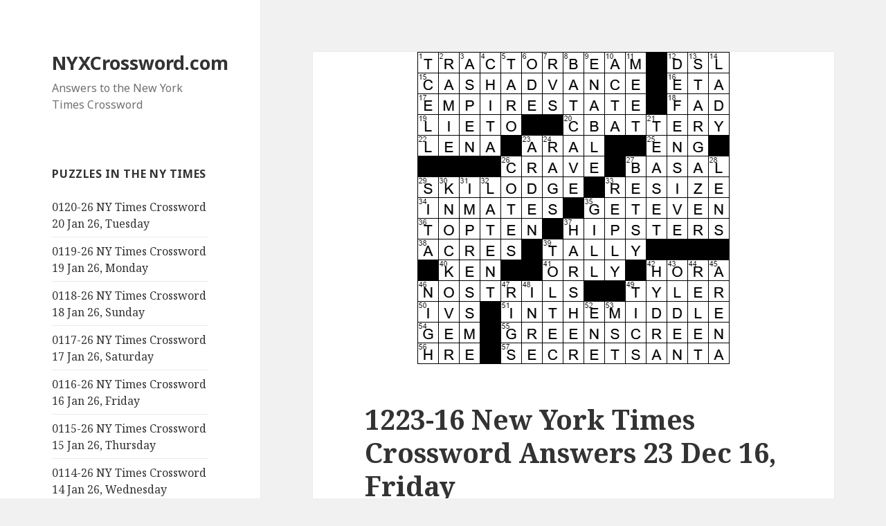

--- FILE ---
content_type: text/html; charset=UTF-8
request_url: https://nyxcrossword.com/2016/12/1223-16-new-york-times-crossword.html
body_size: 24171
content:
<!DOCTYPE html>
<html lang="en-US" class="no-js">
<head>
	<meta charset="UTF-8">
	<meta name="viewport" content="width=device-width">
	<link rel="profile" href="http://gmpg.org/xfn/11">
	<link rel="pingback" href="https://nyxcrossword.com/xmlrpc.php">
	<!--[if lt IE 9]>
	<script src="https://nyxcrossword.com/wp-content/themes/twentyfifteen/js/html5.js"></script>
	<![endif]-->
	<script>(function(html){html.className = html.className.replace(/\bno-js\b/,'js')})(document.documentElement);</script>
<meta name='robots' content='index, follow, max-image-preview:large, max-snippet:-1, max-video-preview:-1' />
	<style>img:is([sizes="auto" i], [sizes^="auto," i]) { contain-intrinsic-size: 3000px 1500px }</style>
	
	<!-- This site is optimized with the Yoast SEO plugin v26.6 - https://yoast.com/wordpress/plugins/seo/ -->
	<title>1223-16 New York Times Crossword Answers 23 Dec 16, Friday - NYXCrossword.com</title>
	<link rel="canonical" href="https://nyxcrossword.com/2016/12/1223-16-new-york-times-crossword.html" />
	<meta property="og:locale" content="en_US" />
	<meta property="og:type" content="article" />
	<meta property="og:title" content="1223-16 New York Times Crossword Answers 23 Dec 16, Friday - NYXCrossword.com" />
	<meta property="og:description" content="QuickLinks: Solution to today&#8217;s crossword in the New York Times Solution to today&#8217;s SYNDICATED New York Times crossword in all other publications Solution to today&#8217;s New York Times crossword found online at the Seattle Times website Jump to a complete list of today&#8217;s clues and answers CROSSWORD SETTER: Robyn Weintraub THEME: None BILL BUTLER’S COMPLETION &hellip; Continue reading 1223-16 New York Times Crossword Answers 23 Dec 16, Friday" />
	<meta property="og:url" content="https://nyxcrossword.com/2016/12/1223-16-new-york-times-crossword.html" />
	<meta property="og:site_name" content="NYXCrossword.com" />
	<meta property="article:published_time" content="2016-12-23T16:00:00+00:00" />
	<meta property="article:modified_time" content="2017-10-05T06:26:09+00:00" />
	<meta property="og:image" content="https://nyxcrossword.com/wp-content/uploads/2016/12/NYTimes2CFriday2CDecember232C2016_screenshot.png" />
	<meta property="og:image:width" content="451" />
	<meta property="og:image:height" content="451" />
	<meta property="og:image:type" content="image/png" />
	<meta name="author" content="Bill Butler" />
	<meta name="twitter:card" content="summary_large_image" />
	<meta name="twitter:label1" content="Written by" />
	<meta name="twitter:data1" content="Bill Butler" />
	<meta name="twitter:label2" content="Est. reading time" />
	<meta name="twitter:data2" content="14 minutes" />
	<script type="application/ld+json" class="yoast-schema-graph">{"@context":"https://schema.org","@graph":[{"@type":"Article","@id":"https://nyxcrossword.com/2016/12/1223-16-new-york-times-crossword.html#article","isPartOf":{"@id":"https://nyxcrossword.com/2016/12/1223-16-new-york-times-crossword.html"},"author":{"name":"Bill Butler","@id":"https://nyxcrossword.com/#/schema/person/58373240275016802ac50f28b65a0e6c"},"headline":"1223-16 New York Times Crossword Answers 23 Dec 16, Friday","datePublished":"2016-12-23T16:00:00+00:00","dateModified":"2017-10-05T06:26:09+00:00","mainEntityOfPage":{"@id":"https://nyxcrossword.com/2016/12/1223-16-new-york-times-crossword.html"},"wordCount":2783,"commentCount":6,"publisher":{"@id":"https://nyxcrossword.com/#/schema/person/58373240275016802ac50f28b65a0e6c"},"image":{"@id":"https://nyxcrossword.com/2016/12/1223-16-new-york-times-crossword.html#primaryimage"},"thumbnailUrl":"https://nyxcrossword.com/wp-content/uploads/2016/12/NYTimes2CFriday2CDecember232C2016_screenshot.png","articleSection":["Robyn Weintraub"],"inLanguage":"en-US","potentialAction":[{"@type":"CommentAction","name":"Comment","target":["https://nyxcrossword.com/2016/12/1223-16-new-york-times-crossword.html#respond"]}]},{"@type":"WebPage","@id":"https://nyxcrossword.com/2016/12/1223-16-new-york-times-crossword.html","url":"https://nyxcrossword.com/2016/12/1223-16-new-york-times-crossword.html","name":"1223-16 New York Times Crossword Answers 23 Dec 16, Friday - NYXCrossword.com","isPartOf":{"@id":"https://nyxcrossword.com/#website"},"primaryImageOfPage":{"@id":"https://nyxcrossword.com/2016/12/1223-16-new-york-times-crossword.html#primaryimage"},"image":{"@id":"https://nyxcrossword.com/2016/12/1223-16-new-york-times-crossword.html#primaryimage"},"thumbnailUrl":"https://nyxcrossword.com/wp-content/uploads/2016/12/NYTimes2CFriday2CDecember232C2016_screenshot.png","datePublished":"2016-12-23T16:00:00+00:00","dateModified":"2017-10-05T06:26:09+00:00","breadcrumb":{"@id":"https://nyxcrossword.com/2016/12/1223-16-new-york-times-crossword.html#breadcrumb"},"inLanguage":"en-US","potentialAction":[{"@type":"ReadAction","target":["https://nyxcrossword.com/2016/12/1223-16-new-york-times-crossword.html"]}]},{"@type":"ImageObject","inLanguage":"en-US","@id":"https://nyxcrossword.com/2016/12/1223-16-new-york-times-crossword.html#primaryimage","url":"https://nyxcrossword.com/wp-content/uploads/2016/12/NYTimes2CFriday2CDecember232C2016_screenshot.png","contentUrl":"https://nyxcrossword.com/wp-content/uploads/2016/12/NYTimes2CFriday2CDecember232C2016_screenshot.png","width":451,"height":451},{"@type":"BreadcrumbList","@id":"https://nyxcrossword.com/2016/12/1223-16-new-york-times-crossword.html#breadcrumb","itemListElement":[{"@type":"ListItem","position":1,"name":"Home","item":"https://nyxcrossword.com/"},{"@type":"ListItem","position":2,"name":"1223-16 New York Times Crossword Answers 23 Dec 16, Friday"}]},{"@type":"WebSite","@id":"https://nyxcrossword.com/#website","url":"https://nyxcrossword.com/","name":"NYXCrossword.com","description":"Answers to the New York Times Crossword","publisher":{"@id":"https://nyxcrossword.com/#/schema/person/58373240275016802ac50f28b65a0e6c"},"potentialAction":[{"@type":"SearchAction","target":{"@type":"EntryPoint","urlTemplate":"https://nyxcrossword.com/?s={search_term_string}"},"query-input":{"@type":"PropertyValueSpecification","valueRequired":true,"valueName":"search_term_string"}}],"inLanguage":"en-US"},{"@type":["Person","Organization"],"@id":"https://nyxcrossword.com/#/schema/person/58373240275016802ac50f28b65a0e6c","name":"Bill Butler","image":{"@type":"ImageObject","inLanguage":"en-US","@id":"https://nyxcrossword.com/#/schema/person/image/","url":"https://secure.gravatar.com/avatar/9cf25ee212ed683c058a37b0c25d33b50bbeb2576d5da079893eb495f4c8e323?s=96&r=g","contentUrl":"https://secure.gravatar.com/avatar/9cf25ee212ed683c058a37b0c25d33b50bbeb2576d5da079893eb495f4c8e323?s=96&r=g","caption":"Bill Butler"},"logo":{"@id":"https://nyxcrossword.com/#/schema/person/image/"}}]}</script>
	<!-- / Yoast SEO plugin. -->


<link rel='dns-prefetch' href='//www.googletagmanager.com' />
<link rel='dns-prefetch' href='//fonts.googleapis.com' />
<link rel='dns-prefetch' href='//pagead2.googlesyndication.com' />
<link href='https://fonts.gstatic.com' crossorigin rel='preconnect' />
<link rel="alternate" type="application/rss+xml" title="NYXCrossword.com &raquo; Feed" href="https://nyxcrossword.com/feed" />
<link rel="alternate" type="application/rss+xml" title="NYXCrossword.com &raquo; Comments Feed" href="https://nyxcrossword.com/comments/feed" />
<link rel="alternate" type="application/rss+xml" title="NYXCrossword.com &raquo; 1223-16 New York Times Crossword Answers 23 Dec 16, Friday Comments Feed" href="https://nyxcrossword.com/2016/12/1223-16-new-york-times-crossword.html/feed" />
<script>
window._wpemojiSettings = {"baseUrl":"https:\/\/s.w.org\/images\/core\/emoji\/16.0.1\/72x72\/","ext":".png","svgUrl":"https:\/\/s.w.org\/images\/core\/emoji\/16.0.1\/svg\/","svgExt":".svg","source":{"concatemoji":"https:\/\/nyxcrossword.com\/wp-includes\/js\/wp-emoji-release.min.js?ver=6.8.3"}};
/*! This file is auto-generated */
!function(s,n){var o,i,e;function c(e){try{var t={supportTests:e,timestamp:(new Date).valueOf()};sessionStorage.setItem(o,JSON.stringify(t))}catch(e){}}function p(e,t,n){e.clearRect(0,0,e.canvas.width,e.canvas.height),e.fillText(t,0,0);var t=new Uint32Array(e.getImageData(0,0,e.canvas.width,e.canvas.height).data),a=(e.clearRect(0,0,e.canvas.width,e.canvas.height),e.fillText(n,0,0),new Uint32Array(e.getImageData(0,0,e.canvas.width,e.canvas.height).data));return t.every(function(e,t){return e===a[t]})}function u(e,t){e.clearRect(0,0,e.canvas.width,e.canvas.height),e.fillText(t,0,0);for(var n=e.getImageData(16,16,1,1),a=0;a<n.data.length;a++)if(0!==n.data[a])return!1;return!0}function f(e,t,n,a){switch(t){case"flag":return n(e,"\ud83c\udff3\ufe0f\u200d\u26a7\ufe0f","\ud83c\udff3\ufe0f\u200b\u26a7\ufe0f")?!1:!n(e,"\ud83c\udde8\ud83c\uddf6","\ud83c\udde8\u200b\ud83c\uddf6")&&!n(e,"\ud83c\udff4\udb40\udc67\udb40\udc62\udb40\udc65\udb40\udc6e\udb40\udc67\udb40\udc7f","\ud83c\udff4\u200b\udb40\udc67\u200b\udb40\udc62\u200b\udb40\udc65\u200b\udb40\udc6e\u200b\udb40\udc67\u200b\udb40\udc7f");case"emoji":return!a(e,"\ud83e\udedf")}return!1}function g(e,t,n,a){var r="undefined"!=typeof WorkerGlobalScope&&self instanceof WorkerGlobalScope?new OffscreenCanvas(300,150):s.createElement("canvas"),o=r.getContext("2d",{willReadFrequently:!0}),i=(o.textBaseline="top",o.font="600 32px Arial",{});return e.forEach(function(e){i[e]=t(o,e,n,a)}),i}function t(e){var t=s.createElement("script");t.src=e,t.defer=!0,s.head.appendChild(t)}"undefined"!=typeof Promise&&(o="wpEmojiSettingsSupports",i=["flag","emoji"],n.supports={everything:!0,everythingExceptFlag:!0},e=new Promise(function(e){s.addEventListener("DOMContentLoaded",e,{once:!0})}),new Promise(function(t){var n=function(){try{var e=JSON.parse(sessionStorage.getItem(o));if("object"==typeof e&&"number"==typeof e.timestamp&&(new Date).valueOf()<e.timestamp+604800&&"object"==typeof e.supportTests)return e.supportTests}catch(e){}return null}();if(!n){if("undefined"!=typeof Worker&&"undefined"!=typeof OffscreenCanvas&&"undefined"!=typeof URL&&URL.createObjectURL&&"undefined"!=typeof Blob)try{var e="postMessage("+g.toString()+"("+[JSON.stringify(i),f.toString(),p.toString(),u.toString()].join(",")+"));",a=new Blob([e],{type:"text/javascript"}),r=new Worker(URL.createObjectURL(a),{name:"wpTestEmojiSupports"});return void(r.onmessage=function(e){c(n=e.data),r.terminate(),t(n)})}catch(e){}c(n=g(i,f,p,u))}t(n)}).then(function(e){for(var t in e)n.supports[t]=e[t],n.supports.everything=n.supports.everything&&n.supports[t],"flag"!==t&&(n.supports.everythingExceptFlag=n.supports.everythingExceptFlag&&n.supports[t]);n.supports.everythingExceptFlag=n.supports.everythingExceptFlag&&!n.supports.flag,n.DOMReady=!1,n.readyCallback=function(){n.DOMReady=!0}}).then(function(){return e}).then(function(){var e;n.supports.everything||(n.readyCallback(),(e=n.source||{}).concatemoji?t(e.concatemoji):e.wpemoji&&e.twemoji&&(t(e.twemoji),t(e.wpemoji)))}))}((window,document),window._wpemojiSettings);
</script>
<style id='wp-emoji-styles-inline-css'>

	img.wp-smiley, img.emoji {
		display: inline !important;
		border: none !important;
		box-shadow: none !important;
		height: 1em !important;
		width: 1em !important;
		margin: 0 0.07em !important;
		vertical-align: -0.1em !important;
		background: none !important;
		padding: 0 !important;
	}
</style>
<link rel='stylesheet' id='wp-block-library-css' href='https://nyxcrossword.com/wp-includes/css/dist/block-library/style.min.css?ver=6.8.3' media='all' />
<style id='wp-block-library-theme-inline-css'>
.wp-block-audio :where(figcaption){color:#555;font-size:13px;text-align:center}.is-dark-theme .wp-block-audio :where(figcaption){color:#ffffffa6}.wp-block-audio{margin:0 0 1em}.wp-block-code{border:1px solid #ccc;border-radius:4px;font-family:Menlo,Consolas,monaco,monospace;padding:.8em 1em}.wp-block-embed :where(figcaption){color:#555;font-size:13px;text-align:center}.is-dark-theme .wp-block-embed :where(figcaption){color:#ffffffa6}.wp-block-embed{margin:0 0 1em}.blocks-gallery-caption{color:#555;font-size:13px;text-align:center}.is-dark-theme .blocks-gallery-caption{color:#ffffffa6}:root :where(.wp-block-image figcaption){color:#555;font-size:13px;text-align:center}.is-dark-theme :root :where(.wp-block-image figcaption){color:#ffffffa6}.wp-block-image{margin:0 0 1em}.wp-block-pullquote{border-bottom:4px solid;border-top:4px solid;color:currentColor;margin-bottom:1.75em}.wp-block-pullquote cite,.wp-block-pullquote footer,.wp-block-pullquote__citation{color:currentColor;font-size:.8125em;font-style:normal;text-transform:uppercase}.wp-block-quote{border-left:.25em solid;margin:0 0 1.75em;padding-left:1em}.wp-block-quote cite,.wp-block-quote footer{color:currentColor;font-size:.8125em;font-style:normal;position:relative}.wp-block-quote:where(.has-text-align-right){border-left:none;border-right:.25em solid;padding-left:0;padding-right:1em}.wp-block-quote:where(.has-text-align-center){border:none;padding-left:0}.wp-block-quote.is-large,.wp-block-quote.is-style-large,.wp-block-quote:where(.is-style-plain){border:none}.wp-block-search .wp-block-search__label{font-weight:700}.wp-block-search__button{border:1px solid #ccc;padding:.375em .625em}:where(.wp-block-group.has-background){padding:1.25em 2.375em}.wp-block-separator.has-css-opacity{opacity:.4}.wp-block-separator{border:none;border-bottom:2px solid;margin-left:auto;margin-right:auto}.wp-block-separator.has-alpha-channel-opacity{opacity:1}.wp-block-separator:not(.is-style-wide):not(.is-style-dots){width:100px}.wp-block-separator.has-background:not(.is-style-dots){border-bottom:none;height:1px}.wp-block-separator.has-background:not(.is-style-wide):not(.is-style-dots){height:2px}.wp-block-table{margin:0 0 1em}.wp-block-table td,.wp-block-table th{word-break:normal}.wp-block-table :where(figcaption){color:#555;font-size:13px;text-align:center}.is-dark-theme .wp-block-table :where(figcaption){color:#ffffffa6}.wp-block-video :where(figcaption){color:#555;font-size:13px;text-align:center}.is-dark-theme .wp-block-video :where(figcaption){color:#ffffffa6}.wp-block-video{margin:0 0 1em}:root :where(.wp-block-template-part.has-background){margin-bottom:0;margin-top:0;padding:1.25em 2.375em}
</style>
<style id='classic-theme-styles-inline-css'>
/*! This file is auto-generated */
.wp-block-button__link{color:#fff;background-color:#32373c;border-radius:9999px;box-shadow:none;text-decoration:none;padding:calc(.667em + 2px) calc(1.333em + 2px);font-size:1.125em}.wp-block-file__button{background:#32373c;color:#fff;text-decoration:none}
</style>
<style id='global-styles-inline-css'>
:root{--wp--preset--aspect-ratio--square: 1;--wp--preset--aspect-ratio--4-3: 4/3;--wp--preset--aspect-ratio--3-4: 3/4;--wp--preset--aspect-ratio--3-2: 3/2;--wp--preset--aspect-ratio--2-3: 2/3;--wp--preset--aspect-ratio--16-9: 16/9;--wp--preset--aspect-ratio--9-16: 9/16;--wp--preset--color--black: #000000;--wp--preset--color--cyan-bluish-gray: #abb8c3;--wp--preset--color--white: #fff;--wp--preset--color--pale-pink: #f78da7;--wp--preset--color--vivid-red: #cf2e2e;--wp--preset--color--luminous-vivid-orange: #ff6900;--wp--preset--color--luminous-vivid-amber: #fcb900;--wp--preset--color--light-green-cyan: #7bdcb5;--wp--preset--color--vivid-green-cyan: #00d084;--wp--preset--color--pale-cyan-blue: #8ed1fc;--wp--preset--color--vivid-cyan-blue: #0693e3;--wp--preset--color--vivid-purple: #9b51e0;--wp--preset--color--dark-gray: #111;--wp--preset--color--light-gray: #f1f1f1;--wp--preset--color--yellow: #f4ca16;--wp--preset--color--dark-brown: #352712;--wp--preset--color--medium-pink: #e53b51;--wp--preset--color--light-pink: #ffe5d1;--wp--preset--color--dark-purple: #2e2256;--wp--preset--color--purple: #674970;--wp--preset--color--blue-gray: #22313f;--wp--preset--color--bright-blue: #55c3dc;--wp--preset--color--light-blue: #e9f2f9;--wp--preset--gradient--vivid-cyan-blue-to-vivid-purple: linear-gradient(135deg,rgba(6,147,227,1) 0%,rgb(155,81,224) 100%);--wp--preset--gradient--light-green-cyan-to-vivid-green-cyan: linear-gradient(135deg,rgb(122,220,180) 0%,rgb(0,208,130) 100%);--wp--preset--gradient--luminous-vivid-amber-to-luminous-vivid-orange: linear-gradient(135deg,rgba(252,185,0,1) 0%,rgba(255,105,0,1) 100%);--wp--preset--gradient--luminous-vivid-orange-to-vivid-red: linear-gradient(135deg,rgba(255,105,0,1) 0%,rgb(207,46,46) 100%);--wp--preset--gradient--very-light-gray-to-cyan-bluish-gray: linear-gradient(135deg,rgb(238,238,238) 0%,rgb(169,184,195) 100%);--wp--preset--gradient--cool-to-warm-spectrum: linear-gradient(135deg,rgb(74,234,220) 0%,rgb(151,120,209) 20%,rgb(207,42,186) 40%,rgb(238,44,130) 60%,rgb(251,105,98) 80%,rgb(254,248,76) 100%);--wp--preset--gradient--blush-light-purple: linear-gradient(135deg,rgb(255,206,236) 0%,rgb(152,150,240) 100%);--wp--preset--gradient--blush-bordeaux: linear-gradient(135deg,rgb(254,205,165) 0%,rgb(254,45,45) 50%,rgb(107,0,62) 100%);--wp--preset--gradient--luminous-dusk: linear-gradient(135deg,rgb(255,203,112) 0%,rgb(199,81,192) 50%,rgb(65,88,208) 100%);--wp--preset--gradient--pale-ocean: linear-gradient(135deg,rgb(255,245,203) 0%,rgb(182,227,212) 50%,rgb(51,167,181) 100%);--wp--preset--gradient--electric-grass: linear-gradient(135deg,rgb(202,248,128) 0%,rgb(113,206,126) 100%);--wp--preset--gradient--midnight: linear-gradient(135deg,rgb(2,3,129) 0%,rgb(40,116,252) 100%);--wp--preset--font-size--small: 13px;--wp--preset--font-size--medium: 20px;--wp--preset--font-size--large: 36px;--wp--preset--font-size--x-large: 42px;--wp--preset--spacing--20: 0.44rem;--wp--preset--spacing--30: 0.67rem;--wp--preset--spacing--40: 1rem;--wp--preset--spacing--50: 1.5rem;--wp--preset--spacing--60: 2.25rem;--wp--preset--spacing--70: 3.38rem;--wp--preset--spacing--80: 5.06rem;--wp--preset--shadow--natural: 6px 6px 9px rgba(0, 0, 0, 0.2);--wp--preset--shadow--deep: 12px 12px 50px rgba(0, 0, 0, 0.4);--wp--preset--shadow--sharp: 6px 6px 0px rgba(0, 0, 0, 0.2);--wp--preset--shadow--outlined: 6px 6px 0px -3px rgba(255, 255, 255, 1), 6px 6px rgba(0, 0, 0, 1);--wp--preset--shadow--crisp: 6px 6px 0px rgba(0, 0, 0, 1);}:where(.is-layout-flex){gap: 0.5em;}:where(.is-layout-grid){gap: 0.5em;}body .is-layout-flex{display: flex;}.is-layout-flex{flex-wrap: wrap;align-items: center;}.is-layout-flex > :is(*, div){margin: 0;}body .is-layout-grid{display: grid;}.is-layout-grid > :is(*, div){margin: 0;}:where(.wp-block-columns.is-layout-flex){gap: 2em;}:where(.wp-block-columns.is-layout-grid){gap: 2em;}:where(.wp-block-post-template.is-layout-flex){gap: 1.25em;}:where(.wp-block-post-template.is-layout-grid){gap: 1.25em;}.has-black-color{color: var(--wp--preset--color--black) !important;}.has-cyan-bluish-gray-color{color: var(--wp--preset--color--cyan-bluish-gray) !important;}.has-white-color{color: var(--wp--preset--color--white) !important;}.has-pale-pink-color{color: var(--wp--preset--color--pale-pink) !important;}.has-vivid-red-color{color: var(--wp--preset--color--vivid-red) !important;}.has-luminous-vivid-orange-color{color: var(--wp--preset--color--luminous-vivid-orange) !important;}.has-luminous-vivid-amber-color{color: var(--wp--preset--color--luminous-vivid-amber) !important;}.has-light-green-cyan-color{color: var(--wp--preset--color--light-green-cyan) !important;}.has-vivid-green-cyan-color{color: var(--wp--preset--color--vivid-green-cyan) !important;}.has-pale-cyan-blue-color{color: var(--wp--preset--color--pale-cyan-blue) !important;}.has-vivid-cyan-blue-color{color: var(--wp--preset--color--vivid-cyan-blue) !important;}.has-vivid-purple-color{color: var(--wp--preset--color--vivid-purple) !important;}.has-black-background-color{background-color: var(--wp--preset--color--black) !important;}.has-cyan-bluish-gray-background-color{background-color: var(--wp--preset--color--cyan-bluish-gray) !important;}.has-white-background-color{background-color: var(--wp--preset--color--white) !important;}.has-pale-pink-background-color{background-color: var(--wp--preset--color--pale-pink) !important;}.has-vivid-red-background-color{background-color: var(--wp--preset--color--vivid-red) !important;}.has-luminous-vivid-orange-background-color{background-color: var(--wp--preset--color--luminous-vivid-orange) !important;}.has-luminous-vivid-amber-background-color{background-color: var(--wp--preset--color--luminous-vivid-amber) !important;}.has-light-green-cyan-background-color{background-color: var(--wp--preset--color--light-green-cyan) !important;}.has-vivid-green-cyan-background-color{background-color: var(--wp--preset--color--vivid-green-cyan) !important;}.has-pale-cyan-blue-background-color{background-color: var(--wp--preset--color--pale-cyan-blue) !important;}.has-vivid-cyan-blue-background-color{background-color: var(--wp--preset--color--vivid-cyan-blue) !important;}.has-vivid-purple-background-color{background-color: var(--wp--preset--color--vivid-purple) !important;}.has-black-border-color{border-color: var(--wp--preset--color--black) !important;}.has-cyan-bluish-gray-border-color{border-color: var(--wp--preset--color--cyan-bluish-gray) !important;}.has-white-border-color{border-color: var(--wp--preset--color--white) !important;}.has-pale-pink-border-color{border-color: var(--wp--preset--color--pale-pink) !important;}.has-vivid-red-border-color{border-color: var(--wp--preset--color--vivid-red) !important;}.has-luminous-vivid-orange-border-color{border-color: var(--wp--preset--color--luminous-vivid-orange) !important;}.has-luminous-vivid-amber-border-color{border-color: var(--wp--preset--color--luminous-vivid-amber) !important;}.has-light-green-cyan-border-color{border-color: var(--wp--preset--color--light-green-cyan) !important;}.has-vivid-green-cyan-border-color{border-color: var(--wp--preset--color--vivid-green-cyan) !important;}.has-pale-cyan-blue-border-color{border-color: var(--wp--preset--color--pale-cyan-blue) !important;}.has-vivid-cyan-blue-border-color{border-color: var(--wp--preset--color--vivid-cyan-blue) !important;}.has-vivid-purple-border-color{border-color: var(--wp--preset--color--vivid-purple) !important;}.has-vivid-cyan-blue-to-vivid-purple-gradient-background{background: var(--wp--preset--gradient--vivid-cyan-blue-to-vivid-purple) !important;}.has-light-green-cyan-to-vivid-green-cyan-gradient-background{background: var(--wp--preset--gradient--light-green-cyan-to-vivid-green-cyan) !important;}.has-luminous-vivid-amber-to-luminous-vivid-orange-gradient-background{background: var(--wp--preset--gradient--luminous-vivid-amber-to-luminous-vivid-orange) !important;}.has-luminous-vivid-orange-to-vivid-red-gradient-background{background: var(--wp--preset--gradient--luminous-vivid-orange-to-vivid-red) !important;}.has-very-light-gray-to-cyan-bluish-gray-gradient-background{background: var(--wp--preset--gradient--very-light-gray-to-cyan-bluish-gray) !important;}.has-cool-to-warm-spectrum-gradient-background{background: var(--wp--preset--gradient--cool-to-warm-spectrum) !important;}.has-blush-light-purple-gradient-background{background: var(--wp--preset--gradient--blush-light-purple) !important;}.has-blush-bordeaux-gradient-background{background: var(--wp--preset--gradient--blush-bordeaux) !important;}.has-luminous-dusk-gradient-background{background: var(--wp--preset--gradient--luminous-dusk) !important;}.has-pale-ocean-gradient-background{background: var(--wp--preset--gradient--pale-ocean) !important;}.has-electric-grass-gradient-background{background: var(--wp--preset--gradient--electric-grass) !important;}.has-midnight-gradient-background{background: var(--wp--preset--gradient--midnight) !important;}.has-small-font-size{font-size: var(--wp--preset--font-size--small) !important;}.has-medium-font-size{font-size: var(--wp--preset--font-size--medium) !important;}.has-large-font-size{font-size: var(--wp--preset--font-size--large) !important;}.has-x-large-font-size{font-size: var(--wp--preset--font-size--x-large) !important;}
:where(.wp-block-post-template.is-layout-flex){gap: 1.25em;}:where(.wp-block-post-template.is-layout-grid){gap: 1.25em;}
:where(.wp-block-columns.is-layout-flex){gap: 2em;}:where(.wp-block-columns.is-layout-grid){gap: 2em;}
:root :where(.wp-block-pullquote){font-size: 1.5em;line-height: 1.6;}
</style>
<link rel='stylesheet' id='wp-components-css' href='https://nyxcrossword.com/wp-includes/css/dist/components/style.min.css?ver=6.8.3' media='all' />
<link rel='stylesheet' id='godaddy-styles-css' href='https://nyxcrossword.com/wp-content/mu-plugins/vendor/wpex/godaddy-launch/includes/Dependencies/GoDaddy/Styles/build/latest.css?ver=2.0.2' media='all' />
<link rel='stylesheet' id='genericons-css' href='https://nyxcrossword.com/wp-content/themes/twentyfifteen/genericons/genericons.css?ver=20201208' media='all' />
<link rel='stylesheet' id='chld_thm_cfg_parent-css' href='https://nyxcrossword.com/wp-content/themes/twentyfifteen/style.css?ver=6.8.3' media='all' />
<link rel='stylesheet' id='twentyfifteen-fonts-css' href='https://fonts.googleapis.com/css?family=Noto+Sans%3A400italic%2C700italic%2C400%2C700%7CNoto+Serif%3A400italic%2C700italic%2C400%2C700%7CInconsolata%3A400%2C700&#038;subset=latin%2Clatin-ext&#038;display=fallback' media='all' />
<link rel='stylesheet' id='twentyfifteen-style-css' href='https://nyxcrossword.com/wp-content/themes/twentyfifteen-child03/style.css?ver=20201208' media='all' />
<style id='twentyfifteen-style-inline-css'>

			.post-navigation .nav-previous { background-image: url(https://nyxcrossword.com/wp-content/uploads/2016/12/NYTimes2CThursday2CDecember222C2016_screenshot.png); }
			.post-navigation .nav-previous .post-title, .post-navigation .nav-previous a:hover .post-title, .post-navigation .nav-previous .meta-nav { color: #fff; }
			.post-navigation .nav-previous a:before { background-color: rgba(0, 0, 0, 0.4); }
		
			.post-navigation .nav-next { background-image: url(https://nyxcrossword.com/wp-content/uploads/2016/12/NYTimes2CSaturday2CDecember242C2016_screenshot.png); border-top: 0; }
			.post-navigation .nav-next .post-title, .post-navigation .nav-next a:hover .post-title, .post-navigation .nav-next .meta-nav { color: #fff; }
			.post-navigation .nav-next a:before { background-color: rgba(0, 0, 0, 0.4); }
		
</style>
<link rel='stylesheet' id='twentyfifteen-block-style-css' href='https://nyxcrossword.com/wp-content/themes/twentyfifteen/css/blocks.css?ver=20190102' media='all' />
<!--[if lt IE 9]>
<link rel='stylesheet' id='twentyfifteen-ie-css' href='https://nyxcrossword.com/wp-content/themes/twentyfifteen/css/ie.css?ver=20170916' media='all' />
<![endif]-->
<!--[if lt IE 8]>
<link rel='stylesheet' id='twentyfifteen-ie7-css' href='https://nyxcrossword.com/wp-content/themes/twentyfifteen/css/ie7.css?ver=20141210' media='all' />
<![endif]-->
<script src="https://nyxcrossword.com/wp-includes/js/jquery/jquery.min.js?ver=3.7.1" id="jquery-core-js"></script>
<script src="https://nyxcrossword.com/wp-includes/js/jquery/jquery-migrate.min.js?ver=3.4.1" id="jquery-migrate-js"></script>

<!-- Google tag (gtag.js) snippet added by Site Kit -->
<!-- Google Analytics snippet added by Site Kit -->
<script src="https://www.googletagmanager.com/gtag/js?id=G-10NXZEPTMS" id="google_gtagjs-js" async></script>
<script id="google_gtagjs-js-after">
window.dataLayer = window.dataLayer || [];function gtag(){dataLayer.push(arguments);}
gtag("set","linker",{"domains":["nyxcrossword.com"]});
gtag("js", new Date());
gtag("set", "developer_id.dZTNiMT", true);
gtag("config", "G-10NXZEPTMS");
</script>
<link rel="https://api.w.org/" href="https://nyxcrossword.com/wp-json/" /><link rel="alternate" title="JSON" type="application/json" href="https://nyxcrossword.com/wp-json/wp/v2/posts/4011" /><link rel="EditURI" type="application/rsd+xml" title="RSD" href="https://nyxcrossword.com/xmlrpc.php?rsd" />
<meta name="generator" content="WordPress 6.8.3" />
<link rel='shortlink' href='https://nyxcrossword.com/?p=4011' />
<link rel="alternate" title="oEmbed (JSON)" type="application/json+oembed" href="https://nyxcrossword.com/wp-json/oembed/1.0/embed?url=https%3A%2F%2Fnyxcrossword.com%2F2016%2F12%2F1223-16-new-york-times-crossword.html" />
<link rel="alternate" title="oEmbed (XML)" type="text/xml+oembed" href="https://nyxcrossword.com/wp-json/oembed/1.0/embed?url=https%3A%2F%2Fnyxcrossword.com%2F2016%2F12%2F1223-16-new-york-times-crossword.html&#038;format=xml" />
    <style type="text/css">
        /* General Calendar Table Styling */
        .satej_it_com_ajax-calendar {
            position: relative;
            width: 100%;
            border-collapse: collapse; /* Ensure borders are collapsed */
            border-radius: 8px; /* Rounded corners for the whole table */
            overflow: hidden; /* Ensures border-radius applies to content */
            box-shadow: 0 4px 12px rgba(0, 0, 0, 0.1); /* Subtle shadow for depth */
            background-color: #ffffff; /* White background for the calendar body */
            table-layout: fixed; /* Crucial for equal column widths */
        }

        /* Table Headers (Weekdays) */
        .satej_it_com_ajax-calendar th {
            background-color: #2cb2bc; /* Consistent background */
            color: #FFFFFF;
            font-weight: 600; /* Slightly bolder for emphasis */
            padding: 10px 5px; /* Increased padding for better spacing */
            text-align: center;
            font-size: 15px; /* Slightly adjusted font size */
            text-transform: uppercase; /* Make weekdays uppercase */
            letter-spacing: 0.5px;
            width: calc(100% / 7); /* Distribute width equally among 7 columns */
        }

        /* Specific top-left and top-right th for rounded corners */
        .satej_it_com_ajax-calendar thead tr:first-child th:first-child {
            border-top-left-radius: 8px;
        }
        .satej_it_com_ajax-calendar thead tr:first-child th:last-child {
            border-top-right-radius: 8px;
        }

        /* Table Cells (Days) */
        .satej_it_com_ajax-calendar td {
            border: 1px solid #e0e0e0; /* Lighter border color */
            padding: 0; /* Remove default padding from td, let inner elements handle it */
            vertical-align: middle; /* Vertically center content */
            height: 50px; /* Give cells a consistent height */
        }

        /* Links for days with posts */
        .satej_it_com_ajax-calendar tbody td a.has-post {
            background-color: #00a000; /* A slightly brighter green */
            color: #FFFFFF;
            display: flex; /* Keep flex for inner centering */
            align-items: center; /* Vertically center content */
            justify-content: center; /* Horizontally center content */
            padding: 6px 0;
            width: 100%;
            height: 100%; /* Make the link fill the cell */
            text-decoration: none; /* Remove underline */
            font-weight: bold;
            transition: background-color 0.2s ease-in-out; /* Smooth transition on hover */
        }

        .satej_it_com_ajax-calendar tbody td a.has-post:hover {
            background-color: #006400; /* Darker green on hover */
        }

        /* Spans for days without posts */
        .satej_it_com_ajax-calendar span.no-post {
            display: flex; /* Keep flex for inner centering */
            align-items: center; /* Vertically center content */
            justify-content: center; /* Horizontally center content */
            padding: 6px 0;
            width: 100%;
            height: 100%; /* Make the span fill the cell */
            color: #555555; /* Softer text color for days without posts */
        }

        /* Padding cells (empty cells) */
        .satej_it_com_ajax-calendar .pad {
            background-color: #f9f9f9; /* Slightly different background for padding cells */
        }

        /* Today's Date Styling */
        .satej_it_com_ajax-calendar td.today {
            border: 2px solid #2cb2bc; /* More prominent border for today */
        }

        .satej_it_com_ajax-calendar td.today a,
        .satej_it_com_ajax-calendar td.today span {
            background-color: #2cb2bc !important; /* Keep important to override other backgrounds */
            color: #FFFFFF;
            font-weight: bold;
        }

        /* Navigation (Top) */
        .satej_it_com_ajax-calendar .calendar-nav-top {
            background-color: #2cb2bc; /* Consistent background */
            padding: 10px 0; /* Add padding */
            border-bottom: 1px solid #259fa8; /* Subtle separator */
        }

        .satej_it_com_ajax-calendar .calendar-nav-top div {
            display: flex;
            justify-content: space-between; /* Changed to space-between for better distribution */
            align-items: center;
            padding: 0 15px; /* Add horizontal padding inside the nav */
        }

        .satej_it_com_ajax-calendar .calendar-nav-top a {
            color: #FFFFFF;
            font-size: 20px; /* Slightly smaller for better balance */
            text-decoration: none;
            padding: 5px 10px;
            border-radius: 4px;
            transition: background-color 0.2s ease-in-out;
        }

        .satej_it_com_ajax-calendar .calendar-nav-top a:hover {
            background-color: rgba(255, 255, 255, 0.2); /* Subtle hover effect */
        }

        .satej_it_com_ajax-calendar .calendar-nav-top .current-month-link {
            font-size: 22px; /* Emphasize current month */
            font-weight: bold;
            color: #FFFFFF;
            text-decoration: none;
            cursor: pointer; /* Indicate it's clickable */
        }

        /* Navigation (Bottom) */
        .satej_it_com_ajax-calendar tfoot td {
            border: none; /* Remove borders from footer cells */
            padding: 0; /* Remove default padding */
        }

        .satej_it_com_ajax-calendar tfoot td a {
            background-color: #2cb2bc; /* Consistent background */
            color: #FFFFFF;
            display: block;
            padding: 10px 0; /* More padding for better touch targets */
            width: 100% !important;
            text-decoration: none;
            font-weight: bold;
            transition: background-color 0.2s ease-in-out;
        }

        .satej_it_com_ajax-calendar tfoot td a:hover {
            background-color: #259fa8; /* Slightly darker on hover */
        }

        .satej_it_com_ajax-calendar tfoot .nav-prev {
            text-align: left;
            border-bottom-left-radius: 8px; /* Rounded corner */
            overflow: hidden; /* Ensure radius applies */
        }

        .satej_it_com_ajax-calendar tfoot .nav-next {
            text-align: right;
            border-bottom-right-radius: 8px; /* Rounded corner */
            overflow: hidden; /* Ensure radius applies */
        }

        .satej_it_com_ajax-calendar tfoot .nav-prev a {
            padding-left: 15px; /* Adjust padding for text alignment */
        }

        .satej_it_com_ajax-calendar tfoot .nav-next a {
            padding-right: 15px; /* Adjust padding for text alignment */
        }


        /* Dropdown Selectors */
        #ajax_ac_widget .select_ca {
            margin-bottom: 10px; /* Add some space below dropdowns */
            display: flex; /* Use flexbox for better alignment of dropdowns */
            justify-content: space-between; /* Distribute items */
            gap: 10px; /* Space between dropdowns */
            flex-wrap: wrap; /* Allow wrapping on small screens */
        }

        #ajax_ac_widget #my_month,
        #ajax_ac_widget #my_year {
            /* Remove floats as flexbox is used on parent */
            float: none;
            flex-grow: 1; /* Allow dropdowns to grow and fill space */
            padding: 8px 12px;
            border: 1px solid #ccc;
            border-radius: 5px;
            background-color: #f9f9f9;
            font-size: 16px;
            cursor: pointer;
            -webkit-appearance: none; /* Remove default dropdown arrow */
            -moz-appearance: none;
            appearance: none;
            background-image: url('data:image/svg+xml;charset=US-ASCII,%3Csvg%20xmlns%3D%22http%3A%2F%2Fwww.w3.org%2F2000%2Fsvg%22%20width%3D%22292.4%22%20height%3D%22292.4%22%3E%3Cpath%20fill%3D%22%23000%22%20d%3D%22M287%2C114.7L158.4%2C243.3c-2.8%2C2.8-6.1%2C4.2-9.5%2C4.2s-6.7-1.4-9.5-4.2L5.4%2C114.7C2.6%2C111.9%2C1.2%2C108.6%2C1.2%2C105.2s1.4-6.7%2C4.2-9.5l14.7-14.7c2.8-2.8%2C6.1-4.2%2C9.5-4.2s6.7%2C1.4%2C9.5%2C4.2l111.2%2C111.2L253.3%2C81c2.8-2.8%2C6.1-4.2%2C9.5-4.2s6.7%2C1.4%2C9.5%2C4.2l14.7%2C14.7c2.8%2C2.8%2C4.2%2C6.1%2C4.2%2C9.5S289.8%2C111.9%2C287%2C114.7z%22%2F%3E%3C%2Fsvg%3E');
            background-repeat: no-repeat;
            background-position: right 10px center;
            background-size: 12px;
            padding-right: 30px; /* Make space for the custom arrow */
        }

        /* Clearfix for floats (if still needed, though flexbox mitigates) */
        .clear {
            clear: both;
        }

        /* Loading Indicator */
        .aj-loging {
            position: absolute;
            top: 0; /* Cover the whole calendar area */
            left: 0;
            width: 100%;
            height: 100%;
            background-color: rgba(255, 255, 255, 0.7); /* Semi-transparent white overlay */
            display: flex; /* Use flexbox to center content */
            align-items: center;
            justify-content: center;
            z-index: 10; /* Ensure it's on top */
            border-radius: 8px; /* Match calendar border-radius */
        }

        .aj-loging img {
            max-width: 50px; /* Adjust size of loading GIF */
            max-height: 50px;
        }
    </style>
    <meta name="generator" content="Site Kit by Google 1.168.0" />
<!-- Google AdSense meta tags added by Site Kit -->
<meta name="google-adsense-platform-account" content="ca-host-pub-2644536267352236">
<meta name="google-adsense-platform-domain" content="sitekit.withgoogle.com">
<!-- End Google AdSense meta tags added by Site Kit -->

<!-- Google AdSense snippet added by Site Kit -->
<script async src="https://pagead2.googlesyndication.com/pagead/js/adsbygoogle.js?client=ca-pub-2589966915756107&amp;host=ca-host-pub-2644536267352236" crossorigin="anonymous"></script>

<!-- End Google AdSense snippet added by Site Kit -->
<link rel="icon" href="https://nyxcrossword.com/wp-content/uploads/2017/09/cropped-cropped-nyt-favicon-b-32x32.png" sizes="32x32" />
<link rel="icon" href="https://nyxcrossword.com/wp-content/uploads/2017/09/cropped-cropped-nyt-favicon-b-192x192.png" sizes="192x192" />
<link rel="apple-touch-icon" href="https://nyxcrossword.com/wp-content/uploads/2017/09/cropped-cropped-nyt-favicon-b-180x180.png" />
<meta name="msapplication-TileImage" content="https://nyxcrossword.com/wp-content/uploads/2017/09/cropped-cropped-nyt-favicon-b-270x270.png" />
	
	<script async src="//pagead2.googlesyndication.com/pagead/js/adsbygoogle.js"></script>
<script>
     (adsbygoogle = window.adsbygoogle || []).push({
          google_ad_client: "ca-pub-2589966915756107",
          enable_page_level_ads: true
     });
</script>
</head>

<body class="wp-singular post-template-default single single-post postid-4011 single-format-standard wp-embed-responsive wp-theme-twentyfifteen wp-child-theme-twentyfifteen-child03">
<div id="page" class="hfeed site">
	<a class="skip-link screen-reader-text" href="#content">Skip to content</a>

	<div id="sidebar" class="sidebar">
		<header id="masthead" class="site-header" role="banner">
			<div class="site-branding">
										<p class="site-title"><a href="https://nyxcrossword.com/" rel="home">NYXCrossword.com</a></p>
											<p class="site-description">Answers to the New York Times Crossword</p>
									<button class="secondary-toggle">Menu and widgets</button>
			</div><!-- .site-branding -->
		</header><!-- .site-header -->

			<div id="secondary" class="secondary">

		
		
					<div id="widget-area" class="widget-area" role="complementary">
				
		<aside id="recent-posts-2" class="widget widget_recent_entries">
		<h2 class="widget-title">Puzzles in the NY Times</h2><nav aria-label="Puzzles in the NY Times">
		<ul>
											<li>
					<a href="https://nyxcrossword.com/2026/01/0120-26-ny-times-crossword-20-jan-26-tuesday.html">0120-26 NY Times Crossword 20 Jan 26, Tuesday</a>
									</li>
											<li>
					<a href="https://nyxcrossword.com/2026/01/0119-26-ny-times-crossword-19-jan-26-monday.html">0119-26 NY Times Crossword 19 Jan 26, Monday</a>
									</li>
											<li>
					<a href="https://nyxcrossword.com/2026/01/0118-26-ny-times-crossword-18-jan-26-sunday.html">0118-26 NY Times Crossword 18 Jan 26, Sunday</a>
									</li>
											<li>
					<a href="https://nyxcrossword.com/2026/01/0117-26-ny-times-crossword-17-jan-26-saturday.html">0117-26 NY Times Crossword 17 Jan 26, Saturday</a>
									</li>
											<li>
					<a href="https://nyxcrossword.com/2026/01/0116-26-ny-times-crossword-16-jan-26-friday.html">0116-26 NY Times Crossword 16 Jan 26, Friday</a>
									</li>
											<li>
					<a href="https://nyxcrossword.com/2026/01/0115-26-ny-times-crossword-15-jan-26-thursday.html">0115-26 NY Times Crossword 15 Jan 26, Thursday</a>
									</li>
											<li>
					<a href="https://nyxcrossword.com/2026/01/0114-26-ny-times-crossword-14-jan-26-wednesday.html">0114-26 NY Times Crossword 14 Jan 26, Wednesday</a>
									</li>
											<li>
					<a href="https://nyxcrossword.com/2026/01/0113-26-ny-times-crossword-13-jan-26-tuesday.html">0113-26 NY Times Crossword 13 Jan 26, Tuesday</a>
									</li>
					</ul>

		</nav></aside><aside id="nav_menu-4" class="widget widget_nav_menu"><h2 class="widget-title">Useful Links</h2><nav class="menu-main-menu-container" aria-label="Useful Links"><ul id="menu-main-menu" class="menu"><li id="menu-item-13807" class="menu-item menu-item-type-post_type menu-item-object-page menu-item-13807"><a href="https://nyxcrossword.com/welcome-to-the-new-version-of-the-nyxcrossword-com-blog">Welcome!</a></li>
<li id="menu-item-13553" class="menu-item menu-item-type-post_type menu-item-object-page menu-item-13553"><a href="https://nyxcrossword.com/frequently-asked-questions">FAQ</a></li>
<li id="menu-item-13554" class="menu-item menu-item-type-post_type menu-item-object-page menu-item-13554"><a href="https://nyxcrossword.com/about">About</a></li>
<li id="menu-item-13" class="menu-item menu-item-type-custom menu-item-object-custom menu-item-13"><a target="_blank" href="mailto:bill@paxient.com">Email Bill</a></li>
<li id="menu-item-14" class="menu-item menu-item-type-custom menu-item-object-custom menu-item-14"><a href="http://www.laxcrossword.com/">LAXCrossword.com</a></li>
<li id="menu-item-22282" class="menu-item menu-item-type-custom menu-item-object-custom menu-item-22282"><a href="https://www.xwordinfo.com/">XWord Info</a></li>
<li id="menu-item-14523" class="menu-item menu-item-type-custom menu-item-object-custom menu-item-14523"><a href="https://glenncrossblog.wordpress.com/2017/06/30/an-analysis-of-new-york-times-solving-times/">Solving Times: NY Times</a></li>
<li id="menu-item-14524" class="menu-item menu-item-type-custom menu-item-object-custom menu-item-14524"><a href="https://glenncrossblog.wordpress.com/2017/07/03/comparing-new-york-times-and-la-times-crosswords/">Solving Times: NY vs. LA Times</a></li>
</ul></nav></aside><aside id="ajax_ac_widget-3" class="widget widget_ajax_ac_widget"><h2 class="widget-title">Puzzles by Date</h2><div id="ajax_ac_widget" class="ajax-ac-widget"><div class="select_ca"><select name="month" id="my_month"><option value="01" >January</option><option value="02" >February</option><option value="03" >March</option><option value="04" >April</option><option value="05" >May</option><option value="06" >June</option><option value="07" >July</option><option value="08" >August</option><option value="09" >September</option><option value="10" >October</option><option value="11" >November</option><option value="12"  selected='selected'>December</option></select><select name="Year" id="my_year"><option value="2026" >2026</option></select></div><!-- .select_ca --><div class="clear" style="clear:both; margin-bottom: 5px;"></div><div class="ajax-calendar"><div class="aj-loging" style="display:none"><img src="https://nyxcrossword.com/wp-content/plugins/ajax-archive-calendar/loading.gif" alt="Loading..." /></div><div id="satej_it_calender"><table id="satej_it_com_my_calendar" class="satej_it_com_ajax-calendar"><thead><tr><th colspan="7" class="calendar-nav calendar-nav-top"><div> <a href="https://nyxcrossword.com/2016/11" class="prev-month-link" title="Previous month">&laquo;</a><a href="https://nyxcrossword.com/2016/12" class="current-month-link" title="Current month">December 2016</a><a href="https://nyxcrossword.com/2017/01" class="next-month-link" title="Next month">&raquo;</a></div> </th></tr><tr>
		<th class="monday" scope="col" title="Monday">Mon</th>
		<th class="tuesday" scope="col" title="Tuesday">Tue</th>
		<th class="wednesday" scope="col" title="Wednesday">Wed</th>
		<th class="thursday" scope="col" title="Thursday">Thu</th>
		<th class="friday" scope="col" title="Friday">Fri</th>
		<th class="saturday" scope="col" title="Saturday">Sat</th>
		<th class="sunday" scope="col" title="Sunday">Sun</th></tr></thead><tbody><tr>
		<td colspan="3" class="pad">&nbsp;</td><td class="day-cell not-today"><a class="has-post" href="https://nyxcrossword.com/2016/12/01" title="1201-16 New York Times Crossword Answers 1 Dec 16, Thursday">1</a></td><td class="day-cell not-today"><a class="has-post" href="https://nyxcrossword.com/2016/12/02" title="1202-16 New York Times Crossword Answers 2 Dec 16, Friday">2</a></td><td class="day-cell not-today"><a class="has-post" href="https://nyxcrossword.com/2016/12/03" title="1203-16 New York Times Crossword Answers 3 Dec 16, Saturday">3</a></td><td class="day-cell not-today"><a class="has-post" href="https://nyxcrossword.com/2016/12/04" title="1204-16 New York Times Crossword Answers 4 Dec 16, Sunday">4</a></td>
	</tr>
	<tr>
		<td class="day-cell not-today"><a class="has-post" href="https://nyxcrossword.com/2016/12/05" title="1205-16 New York Times Crossword Answers 5 Dec 16, Monday">5</a></td><td class="day-cell not-today"><a class="has-post" href="https://nyxcrossword.com/2016/12/06" title="1206-16 New York Times Crossword Answers 6 Dec 16, Tuesday">6</a></td><td class="day-cell not-today"><a class="has-post" href="https://nyxcrossword.com/2016/12/07" title="1207-16 New York Times Crossword Answers 7 Dec 16, Wednesday">7</a></td><td class="day-cell not-today"><a class="has-post" href="https://nyxcrossword.com/2016/12/08" title="1208-16 New York Times Crossword Answers 8 Dec 16, Thursday">8</a></td><td class="day-cell not-today"><a class="has-post" href="https://nyxcrossword.com/2016/12/09" title="1209-16 New York Times Crossword Answers 9 Dec 16, Friday">9</a></td><td class="day-cell not-today"><a class="has-post" href="https://nyxcrossword.com/2016/12/10" title="1210-16 New York Times Crossword Answers 10 Dec 16, Saturday">10</a></td><td class="day-cell not-today"><a class="has-post" href="https://nyxcrossword.com/2016/12/11" title="1211-16 New York Times Crossword Answers 11 Dec 16, Sunday">11</a></td>
	</tr>
	<tr>
		<td class="day-cell not-today"><a class="has-post" href="https://nyxcrossword.com/2016/12/12" title="1212-16 New York Times Crossword Answers 12 Dec 16, Monday">12</a></td><td class="day-cell not-today"><a class="has-post" href="https://nyxcrossword.com/2016/12/13" title="1213-16 New York Times Crossword Answers 13 Dec 16, Tuesday">13</a></td><td class="day-cell not-today"><a class="has-post" href="https://nyxcrossword.com/2016/12/14" title="1214-16 New York Times Crossword Answers 14 Dec 16, Wednesday">14</a></td><td class="day-cell not-today"><a class="has-post" href="https://nyxcrossword.com/2016/12/15" title="1215-16 New York Times Crossword Answers 15 Dec 16, Thursday">15</a></td><td class="day-cell not-today"><a class="has-post" href="https://nyxcrossword.com/2016/12/16" title="1216-16 New York Times Crossword Answers 16 Dec 16, Friday">16</a></td><td class="day-cell not-today"><a class="has-post" href="https://nyxcrossword.com/2016/12/17" title="1217-16 New York Times Crossword Answers 17 Dec 16, Saturday">17</a></td><td class="day-cell not-today"><a class="has-post" href="https://nyxcrossword.com/2016/12/18" title="1218-16 New York Times Crossword Answers 18 Dec 16, Sunday">18</a></td>
	</tr>
	<tr>
		<td class="day-cell not-today"><a class="has-post" href="https://nyxcrossword.com/2016/12/19" title="1219-16 New York Times Crossword Answers 19 Dec 16, Monday">19</a></td><td class="day-cell not-today"><a class="has-post" href="https://nyxcrossword.com/2016/12/20" title="1220-16 New York Times Crossword Answers 20 Dec 16, Tuesday">20</a></td><td class="day-cell not-today"><a class="has-post" href="https://nyxcrossword.com/2016/12/21" title="1221-16 New York Times Crossword Answers 21 Dec 16, Wednesday">21</a></td><td class="day-cell not-today"><a class="has-post" href="https://nyxcrossword.com/2016/12/22" title="1222-16 New York Times Crossword Answers 22 Dec 16, Thursday">22</a></td><td class="day-cell not-today"><a class="has-post" href="https://nyxcrossword.com/2016/12/23" title="1223-16 New York Times Crossword Answers 23 Dec 16, Friday">23</a></td><td class="day-cell not-today"><a class="has-post" href="https://nyxcrossword.com/2016/12/24" title="1224-16 New York Times Crossword Answers 24 Dec 16, Saturday">24</a></td><td class="day-cell not-today"><a class="has-post" href="https://nyxcrossword.com/2016/12/25" title="1225-16 New York Times Crossword Answers 25 Dec 16, Sunday">25</a></td>
	</tr>
	<tr>
		<td class="day-cell not-today"><a class="has-post" href="https://nyxcrossword.com/2016/12/26" title="1226-16 New York Times Crossword Answers 26 Dec 16, Monday">26</a></td><td class="day-cell not-today"><a class="has-post" href="https://nyxcrossword.com/2016/12/27" title="1227-16 New York Times Crossword Answers 27 Dec 16, Tuesday">27</a></td><td class="day-cell not-today"><a class="has-post" href="https://nyxcrossword.com/2016/12/28" title="1228-16 New York Times Crossword Answers 28 Dec 16, Wednesday">28</a></td><td class="day-cell not-today"><a class="has-post" href="https://nyxcrossword.com/2016/12/29" title="1229-16 New York Times Crossword Answers 29 Dec 16, Thursday">29</a></td><td class="day-cell not-today"><a class="has-post" href="https://nyxcrossword.com/2016/12/30" title="1230-16 New York Times Crossword Answers 30 Dec 16, Friday">30</a></td><td class="day-cell not-today"><a class="has-post" href="https://nyxcrossword.com/2016/12/31" title="1231-16 New York Times Crossword Answers 31 Dec 16, Saturday">31</a></td>
		<td class="pad" colspan="1">&nbsp;</td>
	</tr>
	</tbody><tfoot><tr><td colspan="3" class="calendar-nav-bottom nav-prev"><a href="https://nyxcrossword.com/2016/11" title="Previous month">&laquo; November</a></td><td colspan="4" class="calendar-nav-bottom nav-next"><a href="https://nyxcrossword.com/2017/01" title="Next month">January &raquo;</a></td></tr></tfoot>
</table></div><!-- #satej_it_calender --><div class="clear" style="clear:both; margin-bottom: 5px;"></div></div><!-- .ajax-calendar --></div><!-- #ajax_ac_widget --><script type="text/javascript">
            jQuery(document).ready(function ($) {

                const runAjaxCalendar = function(monthYear, isBengali, postType) {
                    $(".aj-loging").css("display", "flex"); // Use flex to center loading gif
                    $("#satej_it_calender").css("opacity", "0.30");
                    
                    var data = {
                        action: "ajax_ac",
                        ma: monthYear,
                        bn: isBengali ? 1 : 0, // Pass 1 for true, 0 for false
                        post_type: postType // Pass the single post type string
                    };
                    
                    // since 2.8 ajaxurl is always defined in the admin header and points to admin-ajax.php
                    $.get("https://nyxcrossword.com/wp-admin/admin-ajax.php", data, function (response) {
                        $("#satej_it_calender").html(response); // Update calendar HTML
                        $(".aj-loging").css("display", "none"); // Hide loading indicator
                        $("#satej_it_calender").css("opacity", "1.00"); // Restore opacity

                        // Update the month and year dropdowns to reflect the newly loaded calendar
                        var newYear = monthYear.substring(0, 4);
                        var newMonth = monthYear.substring(4, 6);

                        $("#my_month").val(newMonth);
                        $("#my_year").val(newYear);
                    });
                };
                
                // Event listener for month/year dropdowns
                $(document).on("change", "#my_month, #my_year", function (e) {
                    e.preventDefault();
                    var mon = $("#my_month").val();
                    var year = $("#my_year").val();
                    var to = year + mon;
                    // Pass the current Bengali setting and post type from PHP
                    var isBengali = false;
                    var postType = "post"; // Use the JSON encoded string
                    runAjaxCalendar(to, isBengali, postType);
                });

                // Event listener for previous/next/current month links (top and bottom)
                $(document).on("click", ".prev-month-link, .next-month-link", function (e) {
                    e.preventDefault(); // Prevent default link behavior (page reload)

                    var linkHref = $(this).attr("href");
                    // Extract YYYYMM from the href. Example: /2023/01/
                    var match = linkHref.match(/\/(\d{4})\/(\d{2})\//);
                    if (match && match.length >= 3) {
                        var year = match[1];
                        var month = match[2];
                        var monthYear = year + month;
                        // Pass the current Bengali setting and post type from PHP
                        var isBengali = false;
                        var postType = "post"; // Use the JSON encoded string
                        runAjaxCalendar(monthYear, isBengali, postType);
                    } else {
                        console.error("Could not extract month and year from link href:", linkHref);
                    }
                });
            });
        </script></aside><aside id="nav_menu-3" class="widget widget_nav_menu"><h2 class="widget-title">Syndicated NY Times Puzzles</h2><nav class="menu-syndicated-ny-times-crosswords-container" aria-label="Syndicated NY Times Puzzles"><ul id="menu-syndicated-ny-times-crosswords" class="menu"><li id="menu-item-32978" class="menu-item menu-item-type-post_type menu-item-object-post menu-item-32978"><a href="https://nyxcrossword.com/2025/12/1217-25-ny-times-crossword-17-dec-25-wednesday.html">1217 Syndicated on 21 Jan 26, Wednesday</a></li>
<li id="menu-item-32973" class="menu-item menu-item-type-post_type menu-item-object-post menu-item-32973"><a href="https://nyxcrossword.com/2025/12/1216-25-ny-times-crossword-16-dec-25-tuesday.html">1216 Syndicated on 20 Jan 26, Tuesday</a></li>
<li id="menu-item-32968" class="menu-item menu-item-type-post_type menu-item-object-post menu-item-32968"><a href="https://nyxcrossword.com/2025/12/1215-25-ny-times-crossword-15-dec-25-monday.html">1215 Syndicated on 19 Jan 26, Monday</a></li>
<li id="menu-item-32961" class="menu-item menu-item-type-post_type menu-item-object-post menu-item-32961"><a href="https://nyxcrossword.com/2026/01/0104-26-ny-times-crossword-4-jan-26-sunday.html">0104 Syndicated on 18 Jan 26, Sunday</a></li>
<li id="menu-item-32956" class="menu-item menu-item-type-post_type menu-item-object-post menu-item-32956"><a href="https://nyxcrossword.com/2025/12/1213-25-ny-times-crossword-13-dec-25-saturday.html">1213 Syndicated on 17 Jan 26, Saturday</a></li>
<li id="menu-item-32950" class="menu-item menu-item-type-post_type menu-item-object-post menu-item-32950"><a href="https://nyxcrossword.com/2025/12/1212-25-ny-times-crossword-12-dec-25-friday.html">1212 Syndicated on 16 Jan 26, Friday</a></li>
<li id="menu-item-32945" class="menu-item menu-item-type-post_type menu-item-object-post menu-item-32945"><a href="https://nyxcrossword.com/2025/12/1211-25-ny-times-crossword-11-dec-25-thursday.html">1211 Syndicated on 15 Jan 26, Thursday</a></li>
<li id="menu-item-32936" class="menu-item menu-item-type-post_type menu-item-object-post menu-item-32936"><a href="https://nyxcrossword.com/2025/12/1210-25-ny-times-crossword-10-dec-25-wednesday.html">1210 Syndicated on 14 Jan 26, Wednesday</a></li>
</ul></nav></aside><aside id="search-2" class="widget widget_search"><h2 class="widget-title">Search for Puzzle Number, Date, Clue, etc.</h2><form role="search" method="get" class="search-form" action="https://nyxcrossword.com/">
				<label>
					<span class="screen-reader-text">Search for:</span>
					<input type="search" class="search-field" placeholder="Search &hellip;" value="" name="s" />
				</label>
				<input type="submit" class="search-submit screen-reader-text" value="Search" />
			</form></aside>			</div><!-- .widget-area -->
		
	</div><!-- .secondary -->

	</div><!-- .sidebar -->

	<div id="content" class="site-content">

	<div id="primary" class="content-area">
		<main id="main" class="site-main">

		
<article id="post-4011" class="post-4011 post type-post status-publish format-standard has-post-thumbnail hentry category-robyn-weintraub">
	
		<div class="post-thumbnail">
			<img width="451" height="451" src="https://nyxcrossword.com/wp-content/uploads/2016/12/NYTimes2CFriday2CDecember232C2016_screenshot.png" class="attachment-post-thumbnail size-post-thumbnail wp-post-image" alt="" decoding="async" fetchpriority="high" srcset="https://nyxcrossword.com/wp-content/uploads/2016/12/NYTimes2CFriday2CDecember232C2016_screenshot.png 451w, https://nyxcrossword.com/wp-content/uploads/2016/12/NYTimes2CFriday2CDecember232C2016_screenshot-150x150.png 150w, https://nyxcrossword.com/wp-content/uploads/2016/12/NYTimes2CFriday2CDecember232C2016_screenshot-300x300.png 300w" sizes="(max-width: 451px) 100vw, 451px" />	</div><!-- .post-thumbnail -->

	
	<header class="entry-header">
		<h1 class="entry-title">1223-16 New York Times Crossword Answers 23 Dec 16, Friday</h1>	</header><!-- .entry-header -->

	<div class="entry-content">
		<div id="top">
<a href="https://nyxcrossword.com/2016/12/1223-16-new-york-times-crossword.html" imageanchor="1"><img decoding="async" border="0" src="https://nyxcrossword.com/wp-content/uploads/2016/12/NYTimes2CFriday2CDecember232C2016_screenshot.png" /></a></p>
<p><b>QuickLinks:</b><br />
Solution to <a href="https://nyxcrossword.com/2016/12/1223-16-new-york-times-crossword.html">today&#8217;s crossword</a> in the New York Times<br />
Solution to <a href="https://nyxcrossword.com/2016/11/1118-16-new-york-times-crossword.html">today&#8217;s SYNDICATED New York Times crossword</a> in all other publications<br />
Solution to <a href="https://nyxcrossword.com/2016/11/1111-16-new-york-times-crossword.html">today&#8217;s New York Times crossword found online at the Seattle Times website</a><br />
Jump to <a href="https://nyxcrossword.com/2016/12/1223-16-new-york-times-crossword.html#AllClues">a complete list of today&#8217;s clues and answers</a></p>
<p><b>CROSSWORD SETTER:</b> Robyn Weintraub<br />
<b>THEME:</b> None<br />
<b><a href="https://plus.google.com/115626064467839250925?rel=author">BILL BUTLER</a>’S COMPLETION TIME:</b> 16m 13s<br />
<b>ANSWERS I MISSED:</b> 0</div>
<div style="clear: both;">
</div>
<p>
<b>Today&#8217;s Wiki-est, Amazonian Googlies<br />
<u>Across</u></b><br />
<b>1. One may hold a ship in place : TRACTOR BEAM</b><br />
As in “Star Trek”.</p>
<p><b>12. Network initials : DSL</b><br />
The abbreviation “DSL” originally stood for Digital Subscriber Loop, but is now accepted to mean (Asymmetric) Digital Subscriber Line. DSL is the technology that allows Internet service be delivered down the same telephone line as voice service, by separating the two into different frequency signals.</p>
<p><b>15. Visa option : CASH ADVANCE</b><br />
Visa doesn’t actually  issue any credit or debit cards. Visa just sells the electronic systems and infrastructure to banks who then put the Visa logo on their own cards. And so, both the customer and merchant know to use the VISA system when making a transaction.</p>
<p><b>16. It resembles an &#8220;n&#8221; when lowercase : ETA</b><br />
Eta is the seventh letter of the Greek alphabet, and is a forerunner of our Latin character “H”. Originally denoting a consonant, eta was used as a long vowel in Ancient Greek.</p>
<p><b>17. Northeast nickname, with &#8220;the&#8221; : EMPIRE STATE</b><br />
The Erie Canal runs from Albany to Buffalo in the state of New York. What the canal does is allow shipping to proceed from New York Harbor right up the Hudson River, through the canal and into the Great Lakes. When it was opened in 1825, the Erie Canal had immediate impact on the economy of New York City and locations along its route. It was the first means of &#8220;cheap&#8221; transportation from a port on the Atlantic seaboard into the interior of the United States. Arguably it was the most important factor contributing to the growth of New York City over competing ports such as Baltimore and Philadelphia. It was largely because of the Erie Canal that New York became such an economic powerhouse, earning it the nickname of &#8220;the Empire State&#8221;. Paradoxically, one of the project’s main proponents was severely criticized. New York Governor DeWitt Clinton received so much ridicule that the canal was nicknamed “Clinton’s Folly” and “Clinton’s Ditch”.</p>
<p><b>18. Man buns, e.g. : FAD</b><br />
Man buns are topknots worn by men with long hair.</p>
<p><b>19. Remain stationary while facing the wind, in nautical lingo : LIE TO</b><br />
I’m not sure that I agree with this clue …</p>
<p>A sailing vessel that is “hove to” is pointed into the wind, with the foresail “backed” so that it tries to push the bow away from the wind. At the same time, the mainsail works to push the bow into the wind. The end result is that the vessel remains relatively stationary. Another technique used to stop a sailboat is to “lie to”. A vessel “lying to” is usually pointed about 45-degrees off the wind, with the sails let loose, just flapping.</p>
<p><b>22. Actress Headey of &#8220;Game of Thrones&#8221; : LENA</b><br />
English actress Lena Headey is best known for playing Cersei Lannister on the fantasy series “Game of Thrones”. Although a British citizen, Headey was actually born Bermuda, where her father was stationed as a police officer. </p>
<p><b>23. ___ Sea, now four lakes : ARAL</b><br />
The Aral Sea is a great example of how man can have a devastating effect on his environment. In the early sixties the Aral Sea covered 68,000 square miles of Central Asia. Soviet Union irrigation projects drained the lake to such an extent that today the total area is less than 7,000 square miles, with 90% of the lake now completely dry. Sad …</p>
<p><b>25. A.C.T. subj. : ENG</b><br />
ACT is an abbreviation for American College Testing. The ACT is an entrance exam used by many universities. It has four sections, English, Reading, Math and Science, and an optional 30-minute essay. </p>
<p><b>26. Jones for : CRAVE</b><br />
The slang term “Jones” is used to mean an intense addiction, a yen, and probably arose in the late sixties out of the prior use of “Jones” for the drug heroin.</p>
<p><b>27. ___ metabolism : BASAL</b><br />
One’s basal metabolism is just the basic processes of the body, the one’s essential to maintain life. The Basal Metabolic Rate (BMR) is the number of calories needed to maintain that basal metabolism, sufficient energy to maintain function of the vital organs such as heart, lungs, kidneys. Excluded is the energy needed to move around, to eat, or to absorb food.</p>
<p><b>36. Many a listicle : TOP TEN</b><br />
A “listicle” is a form of writing used by some journalist and bloggers that is basically a list, but which is fleshed out with extra information for each list item. Typically, listicles have title such as “10 Ways to …”, “The 100 best …” or “The 10 Most …” The term “listicle” is a portmanteau of “list” and “article”.</p>
<p><b>39. Keep score, say : TALLY</b><br />
Back in the mid-1600s, a “tally” was a stick marked with notches that tracked how much one owed or had paid. The term came from the Latin “talea” meaning “stick, rod”.</p>
<p><b>40. Understanding : KEN</b><br />
“Ken” is a noun meaning “understanding, perception”. One might say, for example, “half the clues in Saturday’s crossword are beyond my ken, beyond my understanding”. </p>
<p><b>41. Eponymous Paris suburb : ORLY</b><br />
Orly is on the outskirts of Paris, to the south of the city. It is home to the Paris-Orly Airport, the second busiest international airport for the city after the more recently built Charles de Gaulle Airport. That said, Orly is home to more domestic flights than Charles de Gaulle.</p>
<p><b>42. Circle of friends at a party, perhaps : HORA</b><br />
The hora is a circle dance that originated in the Balkans. It was brought to Israel by Romanian settlers, and is often performed to traditional, Israeli folk songs. The hora (also horah) is a regular sight at Jewish weddings. Sometimes the honoree at an event is raised on a chair during the hora.</p>
<p><b>49. Harrison&#8217;s vice president : TYLER</b><br />
John Tyler was the tenth President of the US, and the first to take the office on the death of the incumbent. Tyler’s predecessor was President William Henry Harrison, who was in office only 32 days before he died of natural causes. For a while there was a little confusion about the wording in the constitution that covered such an eventuality. There was an argument made that Tyler would continue as Vice-President but would assume the responsibilities of the office of President, in effect as “Acting President”. However, Tyler proceeded as though he was taking over as President and took the oath of office in his hotel room in Washington. Soon afterwards, Congress declared that Tyler was indeed President, although many continued to dispute the fact. Many of President Tyler&#8217;s opponents referred to him as “His Accidency”. His term in office ended in 1845. When the Civil War began in 1861, Tyler sided with the Confederacy and was even elected to the Confederate House of Representatives for the 3rd District of Virginia. President Tyler passed away only a few days after taking his seat in the House. His death was the only one in presidential history that was not recognized in the nation’s capital, as he sided with the Confederate States.</p>
<p>William Henry Harrison died in 1841, after only one month in office, simply from complications arising from a cold. Harrison was the oldest person to assume the office of US president, until President Reagan in 1981. He was the first president to die in office, and served the shortest tenure.</p>
<p><b>50. Hospital lines, briefly : IVS</b><br />
One might see intravenous drips (IVs) in an intensive care unit (ICU).</p>
<p><b>56. Francis II dissolved it in 1806: Abbr. : HRE</b><br />
The Holy Roman Empire (HRE) existed from 962 to 1806 AD and was a territory of varying size over the centuries that centered on the Kingdom of Germany. The HRE was a successor to the western half of the Ancient Roman Empire. The empire dissolved in 1806 when Holy Roman Emperor Francis II abdicated after a military defeat by the French under Napoleon at Austerlitz.</p>
<p><b><u>Down</u></b><br />
<b>1. Immune system component : T CELL</b><br />
T cells are a group of white blood cells that are essential components of the body&#8217;s immune system. T cells are so called because they mature in the thymus, a specialized organ found in the chest.</p>
<p><b>3. Tree that can survive forest fires : ASPEN</b><br />
The “quaking” aspen tree is so called because the structure of the leaves causes them to move easily in the wind, to “tremble, quake”.</p>
<p><b>4. Tony winner Rivera : CHITA</b><br />
Chita Rivera is an actress best known for her work in musical theater. She was honored with the Presidential Medal of Freedom in 2009.</p>
<p><b>5. Elephant&#8217;s-ear : TARO</b><br />
The corm of some taro plants is used to make poi, the traditional Hawaiian dish (that I think tastes horrible). When a taro plant is grown as an ornamental, it is often called Elephant Ears due to the shape of its large leaves.</p>
<p><b>6. Sappho dedicated one to Aphrodite : ODE</b><br />
Sappho was an Ancient Greek poet born on the Greek island of Lesbos. Sappho was much admired for her work, although very little of it survives today. She was renowned for writing erotic and romantic verse that dealt with the love of women as well as men. It was because of this poetry that the word “lesbian” (someone from Lesbos) is used to describe a gay woman.</p>
<p><b>7. National park sights : RVS</b><br />
One using a “recreational vehicle” (RV) might be called an “RVer”.</p>
<p><b>8. Robin&#8217;s refuge : BATCAVE</b><br />
Wayne Manor is where Bruce Wayne lives, the alter-ego of Batman. It is a huge manor that lies just outside Gotham City. Looking after the house is the Wayne family servant, Alfred. Beneath the grounds of the manor is an extensive cave system where Bruce Wayne put together his Batcave. Access is to the cave is via a staircase behind a hidden door. The door is opened by moving the hands of a non-functioning grandfather clock to 10:47, the time at which Wayne’s parents were murdered. It is the murder of his parents that sets Bruce off on his journey of crime fighting.</p>
<p><b>10. Official records : ACTA</b><br />
Actum (plural “acta”) is the Latin word for “deed”. “Acta” is used in English to describe many official records, including minutes, proceedings etc.</p>
<p><b>13. Copernicus, for one : STARGAZER</b><br />
Nicolaus Copernicus was an astronomer active during the Renaissance. Copernicus was the first person to propose that the Earth and the planets revolved around the Sun.</p>
<p><b>14. Disney toon often pictured eating spaghetti : LADY</b><br />
“Lady and the Tramp” is a classic animated feature from Walt Disney, released in 1955. The title characters are a female American Cocker Spaniel and a male stray mutt. Who can forget the scene where the Tramp and Lady are “on a date” and together eat that one strand of spaghetti? So cute!</p>
<p><b>23. Shakespearean forest : ARDEN</b><br />
The Forest of Arden is the setting for Shakespeare’s “As You Like It”. Even though there is a Forest of Arden surrounding Shakespeare’s home town of Stratford-on-Avon, as the play is set in France one has to assume that the “As You Like It” Arden is an anglicization of the forested “Ardennes” region that stretches from Belgium into France.</p>
<p><b>26. Shelters for sheep : COTES</b><br />
The Old English word &#8220;cote&#8221; was used for a small house. Our modern word &#8220;cottage&#8221; comes from &#8220;cote&#8221;. We now use &#8220;cote&#8221; to mean a small shelter on a farm for sheep or birds.</p>
<p><b>28. Contact, say : LENS</b><br />
The concepts that underpin the technology of contact lenses date back to Leonardo Da Vinci. Although Da Vinci didn’t propose the development of the contact lens, he did write about correcting vision by submerging the eye in a bowl of water. Over a hundred years later, René Descartes made a somewhat impractical suggestion, but along the right lines, of using a glass tube filled with liquid that could be placed in contact with the eye to correct vision. The first real contact lenses were developed by Adolf Gaston Eugen Fick, a German ophthalmologist, in 1887.</p>
<p><b>35. Bass organ : GILL</b><br />
A fish’s gills are the organs equivalent to the lungs of many land animals. The gills can extract oxygen dissolved in water and excrete carbon dioxide.</p>
<p><b>39. Pre-Columbian civilization : TOLTEC</b><br />
The Aztec’s viewed the Toltec people as their cultural ancestors. In the “Aztec” language, the term “Toltec” came to mean “artisan”.</p>
<p><b>42. Hercules slew it : HYDRA</b><br />
The Lernaean Hydra was a mythical sea snake that had multiple heads. Heracles had to slay the Hydra of Lerna as the second of his Twelve Labors.</p>
<p>“The Twelve Labors of Hercules” is actually a Greek myth, although Hercules is the Roman name for the hero that the Greeks called Heracles. The first of these labors was to slay the Nemean Lion, a monster that lived in a cave near Nemea. Hercules had a tough job as the lion&#8217;s golden fur was impenetrable to normal weapons. One version of the story is that Hercules killed the lion by shooting an arrow into its mouth. Another version says that Hercules stunned the monster with a club and then strangled him with his bare hands.</p>
<p><b>44. Filled again, as a flat : RELET</b><br />
“Flat” is a word more commonly used in the British Isles than here, in the sense of an apartment or condominium. The word “flat” is Scottish in origin, in which language it meant a “floor in a house”.</p>
<p><b>45. Circus Maximus, e.g. : ARENA</b><br />
The Circus Maximus was an ancient stadium used for chariot racing in Rome. It was the first such stadium built by the Romans, and was the largest ever to be built in the whole of the Roman Empire. The Circus Maximus was over 2,000 feet long and just under 400 feet wide, and could house about 15,000 spectators. There is very little of the original structure remaining and the site is now used as a major park.</p>
<p><b>48. Subject preceder : </b><br />
The term “in re” is Latin, derived from “in” (in) and “res” (thing, matter). “In re” literally means “in the matter”, and is used to mean “in regard to”, or “in the matter of”.</p>
<p><b>52. Suffix indicating a double bond : -ENE</b><br />
An alkene is an organic compound made up of carbon and hydrogen atoms. It differs from an alkane in that it has at least one C=C double bond. The simplest alkene is the gas ethylene, a major raw material used in the manufacture of plastics (like polyethylene).</p>
<p><b>53. Boulder setting: Abbr. : MST</b><br />
Mountain Standard Time (MST)</p>
<p>The Colorado city of Boulder is located in the foothills of the Rocky Mountains about 25 miles northwest of Denver. Boulder is a college town, and is home to the main campus of the University of Colorado.</p>
<p><a href="https://nyxcrossword.com/2016/12/1223-16-new-york-times-crossword.html">Return to top of page</a></p>
<p><a href="https://www.blogger.com/null" id="AllClues"></a>For the sake of completion, here is a full listing of all the answers:<br />
<i><b>Across</b><br />
1. One may hold a ship in place : TRACTOR BEAM<br />
12. Network initials : DSL<br />
15. Visa option : CASH ADVANCE<br />
16. It resembles an &#8220;n&#8221; when lowercase : ETA<br />
17. Northeast nickname, with &#8220;the&#8221; : EMPIRE STATE<br />
18. Man buns, e.g. : FAD<br />
19. Remain stationary while facing the wind, in nautical lingo : LIE TO<br />
20. Toy car driver? : C BATTERY<br />
22. Actress Headey of &#8220;Game of Thrones&#8221; : LENA<br />
23. ___ Sea, now four lakes : ARAL<br />
25. A.C.T. subj. : ENG<br />
26. Jones for : CRAVE<br />
27. ___ metabolism : BASAL<br />
29. Warm spot in the snow : SKI LODGE<br />
33. Crop, e.g. : RESIZE<br />
34. Life partners? : INMATES<br />
35. Square things : GET EVEN<br />
36. Many a listicle : TOP TEN<br />
37. Stereotypical man bun sporters : HIPSTERS<br />
38. Plot elements? : ACRES<br />
39. Keep score, say : TALLY<br />
40. Understanding : KEN<br />
41. Eponymous Paris suburb : ORLY<br />
42. Circle of friends at a party, perhaps : HORA<br />
46. Breathers? : NOSTRILS<br />
49. Harrison&#8217;s vice president : TYLER<br />
50. Hospital lines, briefly : IVS<br />
51. Like moderates, politically : IN THE MIDDLE<br />
54. Beaut : GEM<br />
55. Common film background : GREEN SCREEN<br />
56. Francis II dissolved it in 1806: Abbr. : HRE<br />
57. Game for the gifted? : SECRET SANTA</p>
<p><b>Down</b><br />
1. Immune system component : T CELL<br />
2. Strong fiber : RAMIE<br />
3. Tree that can survive forest fires : ASPEN<br />
4. Tony winner Rivera : CHITA<br />
5. Elephant&#8217;s-ear : TARO<br />
6. Sappho dedicated one to Aphrodite : ODE<br />
7. National park sights : RVS<br />
8. Robin&#8217;s refuge : BATCAVE<br />
9. Permit : ENABLE<br />
10. Official records : ACTA<br />
11. Swim ___ : MEET<br />
12. Like a watchful driver : DEFENSIVE<br />
13. Copernicus, for one : STARGAZER<br />
14. Disney toon often pictured eating spaghetti : LADY<br />
21. Social group? : TEA SET<br />
23. Shakespearean forest : ARDEN<br />
24. Impoverished state : RAGS<br />
26. Shelters for sheep : COTES<br />
27. ___ DeVos, noted school choice advocate : BETSY<br />
28. Contact, say : LENS<br />
29. Rama&#8217;s wife, in Hinduism : SITA<br />
30. Upset : KNOCK OVER<br />
31. &#8220;Let&#8217;s see what you&#8217;ve got&#8221; : IMPRESS ME<br />
32. Hidden : LATENT<br />
33. Thread part : REPLY<br />
35. Bass organ : GILL<br />
37. More caustic : HARSHER<br />
39. Pre-Columbian civilization : TOLTEC<br />
42. Hercules slew it : HYDRA<br />
43. Bygone : OLDEN<br />
44. Filled again, as a flat : RELET<br />
45. Circus Maximus, e.g. : ARENA<br />
46. Virtually : NIGH<br />
47. Fixes badly? : RIGS<br />
48. Subject preceder : IN RE<br />
49. Little jerks : TICS<br />
52. Suffix indicating a double bond : -ENE<br />
53. Boulder setting: Abbr. : MST<br />
</i></p>
<p><a href="https://nyxcrossword.com/2016/12/1223-16-new-york-times-crossword.html">Return to top of page</a></p>
	</div><!-- .entry-content -->

	
	<footer class="entry-footer">
		<span class="posted-on"><span class="screen-reader-text">Posted on </span><a href="https://nyxcrossword.com/2016/12/1223-16-new-york-times-crossword.html" rel="bookmark"><time class="entry-date published" datetime="2016-12-23T08:00:00-08:00">December 23, 2016</time><time class="updated" datetime="2017-10-04T23:26:09-07:00">October 4, 2017</time></a></span><span class="byline"><span class="author vcard"><span class="screen-reader-text">Author </span><a class="url fn n" href="https://nyxcrossword.com/author/admin">Bill Butler</a></span></span><span class="cat-links"><span class="screen-reader-text">Categories </span><a href="https://nyxcrossword.com/category/robyn-weintraub" rel="category tag">Robyn Weintraub</a></span>			</footer><!-- .entry-footer -->

</article><!-- #post-4011 -->

<div id="comments" class="comments-area">

			<h2 class="comments-title">
			6 thoughts on &ldquo;1223-16 New York Times Crossword Answers 23 Dec 16, Friday&rdquo;		</h2>

		
		<ol class="comment-list">
					<li id="comment-5963" class="comment even thread-even depth-1">
			<article id="div-comment-5963" class="comment-body">
				<footer class="comment-meta">
					<div class="comment-author vcard">
						<img alt='' src='https://secure.gravatar.com/avatar/?s=56&#038;r=g' srcset='https://secure.gravatar.com/avatar/?s=112&#038;r=g 2x' class='avatar avatar-56 photo avatar-default' height='56' width='56' decoding='async'/>						<b class="fn"><a href="https://www.blogger.com/profile/02512681467075178855" class="url" rel="ugc external nofollow">Dave Kennison</a></b> <span class="says">says:</span>					</div><!-- .comment-author -->

					<div class="comment-metadata">
						<a href="https://nyxcrossword.com/2016/12/1223-16-new-york-times-crossword.html#comment-5963"><time datetime="2016-12-23T14:46:14-08:00">December 23, 2016 at 2:46 pm</time></a>					</div><!-- .comment-metadata -->

									</footer><!-- .comment-meta -->

				<div class="comment-content">
					<p>On my iPad: 16:43, two errors.  When I got the &quot;almost there&quot; message, I knew exactly what was wrong: I had a Natick at the intersection of RAMIE and LENA, so I put in RAMIA and LANA, knowing full well that it could be wrong.  Oh, well &#8230; you win some, you lose some &#8230;. 🙂</p>
				</div><!-- .comment-content -->

							</article><!-- .comment-body -->
		</li><!-- #comment-## -->
		<li id="comment-5967" class="comment odd alt thread-odd thread-alt depth-1">
			<article id="div-comment-5967" class="comment-body">
				<footer class="comment-meta">
					<div class="comment-author vcard">
						<img alt='' src='https://secure.gravatar.com/avatar/?s=56&#038;r=g' srcset='https://secure.gravatar.com/avatar/?s=112&#038;r=g 2x' class='avatar avatar-56 photo avatar-default' height='56' width='56' decoding='async'/>						<b class="fn">Jeff</b> <span class="says">says:</span>					</div><!-- .comment-author -->

					<div class="comment-metadata">
						<a href="https://nyxcrossword.com/2016/12/1223-16-new-york-times-crossword.html#comment-5967"><time datetime="2016-12-23T23:15:28-08:00">December 23, 2016 at 11:15 pm</time></a>					</div><!-- .comment-metadata -->

									</footer><!-- .comment-meta -->

				<div class="comment-content">
					<p>Very difficult for me, but I did finish.  Many misdirections and puns &#8211; too many to mention here, but GILL for &quot;Bass organ&quot; is the groaner of the day. TRACTORBEAM gets honorable mention.</p>
<p>Did not know ASPEN trees can survive a fire and grow back. Please &#8211; no more man bun references&#8230;..</p>
<p>All that said, a very enjoyable grid. </p>
<p>Best &#8211; </p>
				</div><!-- .comment-content -->

							</article><!-- .comment-body -->
		</li><!-- #comment-## -->
		<li id="comment-6221" class="comment even thread-even depth-1">
			<article id="div-comment-6221" class="comment-body">
				<footer class="comment-meta">
					<div class="comment-author vcard">
						<img alt='' src='https://secure.gravatar.com/avatar/?s=56&#038;r=g' srcset='https://secure.gravatar.com/avatar/?s=112&#038;r=g 2x' class='avatar avatar-56 photo avatar-default' height='56' width='56' loading='lazy' decoding='async'/>						<b class="fn">BruceB</b> <span class="says">says:</span>					</div><!-- .comment-author -->

					<div class="comment-metadata">
						<a href="https://nyxcrossword.com/2016/12/1223-16-new-york-times-crossword.html#comment-6221"><time datetime="2017-01-27T17:51:56-08:00">January 27, 2017 at 5:51 pm</time></a>					</div><!-- .comment-metadata -->

									</footer><!-- .comment-meta -->

				<div class="comment-content">
					<p>26:25, no errors. The LENA/RAMIE connection was a complete guess, knew it would be a vowel, so I had a one in six chance of getting it right. I initially drew a complete blank attempting to fill the upper left. Was able to complete the upper right, and started to get some insight into the setters mind. Diabolical misdirects with Crop: RESIZE; Square things: GET EVEN; Toy truck driver: C BATTERY; Contact: LENS, to name a few. Was able to work across the bottom, and back up the left side. The last entry was the complete guess at the E in LENA/RAMIE.</p>
				</div><!-- .comment-content -->

							</article><!-- .comment-body -->
		</li><!-- #comment-## -->
		<li id="comment-6222" class="comment odd alt thread-odd thread-alt depth-1">
			<article id="div-comment-6222" class="comment-body">
				<footer class="comment-meta">
					<div class="comment-author vcard">
						<img alt='' src='https://secure.gravatar.com/avatar/?s=56&#038;r=g' srcset='https://secure.gravatar.com/avatar/?s=112&#038;r=g 2x' class='avatar avatar-56 photo avatar-default' height='56' width='56' loading='lazy' decoding='async'/>						<b class="fn">Anonymous</b> <span class="says">says:</span>					</div><!-- .comment-author -->

					<div class="comment-metadata">
						<a href="https://nyxcrossword.com/2016/12/1223-16-new-york-times-crossword.html#comment-6222"><time datetime="2017-01-27T19:17:21-08:00">January 27, 2017 at 7:17 pm</time></a>					</div><!-- .comment-metadata -->

									</footer><!-- .comment-meta -->

				<div class="comment-content">
					<p>Couldn&#39;t finish after 40 mins. Key mistake: misreading Northeast for NorthWEST in 17 A. Also the left middle had me completely stumped.  Difficult puzzle.</p>
				</div><!-- .comment-content -->

							</article><!-- .comment-body -->
		</li><!-- #comment-## -->
		<li id="comment-6223" class="comment even thread-even depth-1">
			<article id="div-comment-6223" class="comment-body">
				<footer class="comment-meta">
					<div class="comment-author vcard">
						<img alt='' src='https://secure.gravatar.com/avatar/?s=56&#038;r=g' srcset='https://secure.gravatar.com/avatar/?s=112&#038;r=g 2x' class='avatar avatar-56 photo avatar-default' height='56' width='56' loading='lazy' decoding='async'/>						<b class="fn">Tom M.</b> <span class="says">says:</span>					</div><!-- .comment-author -->

					<div class="comment-metadata">
						<a href="https://nyxcrossword.com/2016/12/1223-16-new-york-times-crossword.html#comment-6223"><time datetime="2017-01-27T21:12:30-08:00">January 27, 2017 at 9:12 pm</time></a>					</div><!-- .comment-metadata -->

									</footer><!-- .comment-meta -->

				<div class="comment-content">
					<p>My ship sank in the nautical NW. TRACTORBEAM? Got the BEAM but not the TRACTOR. Trouble ensued.</p>
				</div><!-- .comment-content -->

							</article><!-- .comment-body -->
		</li><!-- #comment-## -->
		<li id="comment-6242" class="comment odd alt thread-odd thread-alt depth-1">
			<article id="div-comment-6242" class="comment-body">
				<footer class="comment-meta">
					<div class="comment-author vcard">
						<img alt='' src='https://secure.gravatar.com/avatar/?s=56&#038;r=g' srcset='https://secure.gravatar.com/avatar/?s=112&#038;r=g 2x' class='avatar avatar-56 photo avatar-default' height='56' width='56' loading='lazy' decoding='async'/>						<b class="fn">Glenn</b> <span class="says">says:</span>					</div><!-- .comment-author -->

					<div class="comment-metadata">
						<a href="https://nyxcrossword.com/2016/12/1223-16-new-york-times-crossword.html#comment-6242"><time datetime="2017-01-30T17:44:49-08:00">January 30, 2017 at 5:44 pm</time></a>					</div><!-- .comment-metadata -->

									</footer><!-- .comment-meta -->

				<div class="comment-content">
					<p>Lost track of time (wasn&#39;t anything to be proud of anyway), but eventually finished this one with zero errors.  Definitely concur, much harder puzzle than I&#39;ve seen the last few weeks.</p>
				</div><!-- .comment-content -->

							</article><!-- .comment-body -->
		</li><!-- #comment-## -->
		</ol><!-- .comment-list -->

		
	
		<p class="no-comments">Comments are closed.</p>
	
	
</div><!-- .comments-area -->

	<nav class="navigation post-navigation" aria-label="Posts">
		<h2 class="screen-reader-text">Post navigation</h2>
		<div class="nav-links"><div class="nav-previous"><a href="https://nyxcrossword.com/2016/12/1222-16-new-york-times-crossword.html" rel="prev"><span class="meta-nav" aria-hidden="true">Previous</span> <span class="screen-reader-text">Previous post:</span> <span class="post-title">1222-16 New York Times Crossword Answers 22 Dec 16, Thursday</span></a></div><div class="nav-next"><a href="https://nyxcrossword.com/2016/12/1224-16-new-york-times-crossword.html" rel="next"><span class="meta-nav" aria-hidden="true">Next</span> <span class="screen-reader-text">Next post:</span> <span class="post-title">1224-16 New York Times Crossword Answers 24 Dec 16, Saturday</span></a></div></div>
	</nav>
		</main><!-- .site-main -->
	</div><!-- .content-area -->


	</div><!-- .site-content -->

	<footer id="colophon" class="site-footer">
		<div class="site-info">
									<a href="https://wordpress.org/" class="imprint">
				Proudly powered by WordPress			</a>
		</div><!-- .site-info -->
	</footer><!-- .site-footer -->

</div><!-- .site -->

<script type="speculationrules">
{"prefetch":[{"source":"document","where":{"and":[{"href_matches":"\/*"},{"not":{"href_matches":["\/wp-*.php","\/wp-admin\/*","\/wp-content\/uploads\/*","\/wp-content\/*","\/wp-content\/plugins\/*","\/wp-content\/themes\/twentyfifteen-child03\/*","\/wp-content\/themes\/twentyfifteen\/*","\/*\\?(.+)"]}},{"not":{"selector_matches":"a[rel~=\"nofollow\"]"}},{"not":{"selector_matches":".no-prefetch, .no-prefetch a"}}]},"eagerness":"conservative"}]}
</script>
<script src="https://nyxcrossword.com/wp-content/themes/twentyfifteen/js/skip-link-focus-fix.js?ver=20141028" id="twentyfifteen-skip-link-focus-fix-js"></script>
<script id="twentyfifteen-script-js-extra">
var screenReaderText = {"expand":"<span class=\"screen-reader-text\">expand child menu<\/span>","collapse":"<span class=\"screen-reader-text\">collapse child menu<\/span>"};
</script>
<script src="https://nyxcrossword.com/wp-content/themes/twentyfifteen/js/functions.js?ver=20171218" id="twentyfifteen-script-js"></script>
		<script>'undefined'=== typeof _trfq || (window._trfq = []);'undefined'=== typeof _trfd && (window._trfd=[]),
                _trfd.push({'tccl.baseHost':'secureserver.net'}),
                _trfd.push({'ap':'wpaas_v2'},
                    {'server':'6a37ff669e8f'},
                    {'pod':'c21-prod-p3-us-west-2'},
                                        {'xid':'45956430'},
                    {'wp':'6.8.3'},
                    {'php':'8.2.30'},
                    {'loggedin':'0'},
                    {'cdn':'1'},
                    {'builder':'wp-classic-editor'},
                    {'theme':'twentyfifteen'},
                    {'wds':'0'},
                    {'wp_alloptions_count':'349'},
                    {'wp_alloptions_bytes':'233869'},
                    {'gdl_coming_soon_page':'0'}
                    , {'appid':'401705'}                 );
            var trafficScript = document.createElement('script'); trafficScript.src = 'https://img1.wsimg.com/signals/js/clients/scc-c2/scc-c2.min.js'; window.document.head.appendChild(trafficScript);</script>
		<script>window.addEventListener('click', function (elem) { var _elem$target, _elem$target$dataset, _window, _window$_trfq; return (elem === null || elem === void 0 ? void 0 : (_elem$target = elem.target) === null || _elem$target === void 0 ? void 0 : (_elem$target$dataset = _elem$target.dataset) === null || _elem$target$dataset === void 0 ? void 0 : _elem$target$dataset.eid) && ((_window = window) === null || _window === void 0 ? void 0 : (_window$_trfq = _window._trfq) === null || _window$_trfq === void 0 ? void 0 : _window$_trfq.push(["cmdLogEvent", "click", elem.target.dataset.eid]));});</script>
		<script src='https://img1.wsimg.com/traffic-assets/js/tccl-tti.min.js' onload="window.tti.calculateTTI()"></script>
		
</body>
</html>


--- FILE ---
content_type: text/html; charset=utf-8
request_url: https://www.google.com/recaptcha/api2/aframe
body_size: 249
content:
<!DOCTYPE HTML><html><head><meta http-equiv="content-type" content="text/html; charset=UTF-8"></head><body><script nonce="QgDfrpa9vSdpARDuoKmXGw">/** Anti-fraud and anti-abuse applications only. See google.com/recaptcha */ try{var clients={'sodar':'https://pagead2.googlesyndication.com/pagead/sodar?'};window.addEventListener("message",function(a){try{if(a.source===window.parent){var b=JSON.parse(a.data);var c=clients[b['id']];if(c){var d=document.createElement('img');d.src=c+b['params']+'&rc='+(localStorage.getItem("rc::a")?sessionStorage.getItem("rc::b"):"");window.document.body.appendChild(d);sessionStorage.setItem("rc::e",parseInt(sessionStorage.getItem("rc::e")||0)+1);localStorage.setItem("rc::h",'1769003449622');}}}catch(b){}});window.parent.postMessage("_grecaptcha_ready", "*");}catch(b){}</script></body></html>